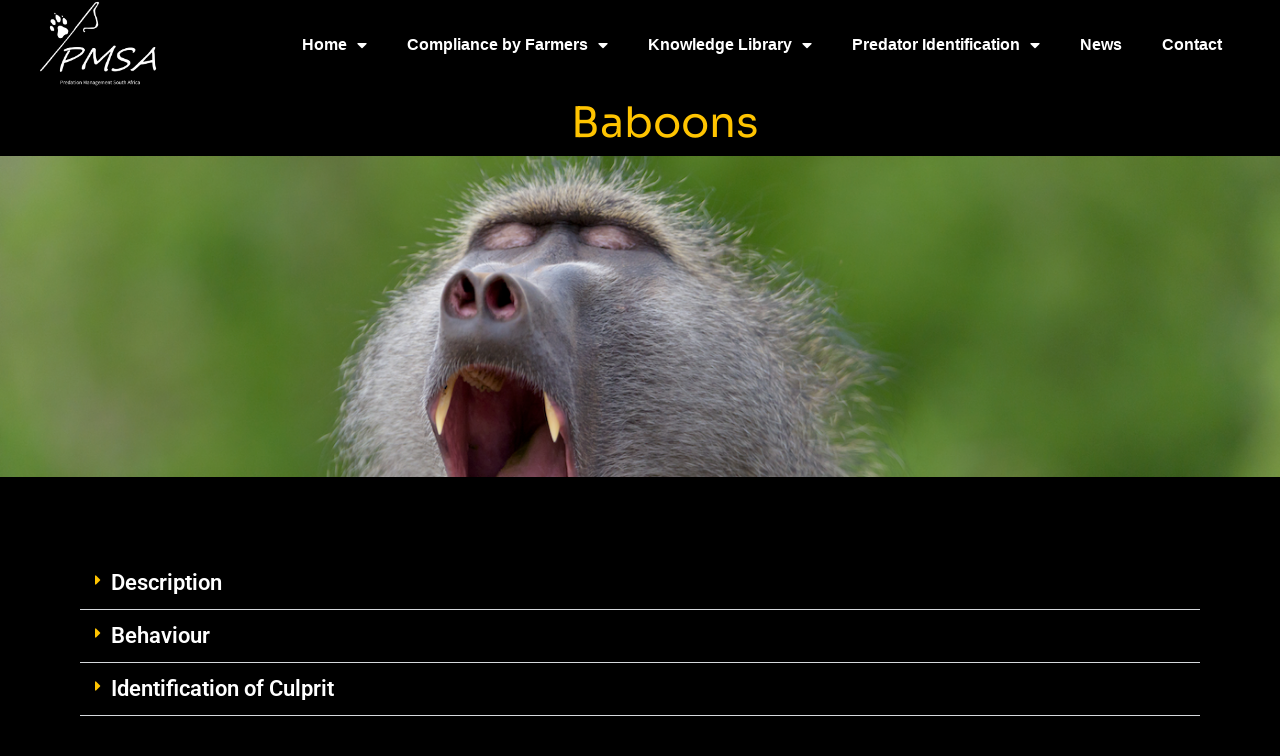

--- FILE ---
content_type: text/html; charset=UTF-8
request_url: https://pmfsa.co.za/baboons/
body_size: 11333
content:
<!DOCTYPE html>
<html lang="en-ZA">
<head>
	<meta charset="UTF-8">
		<title>Baboons &#8211; PMSA</title>
<meta name='robots' content='max-image-preview:large' />
<link rel="alternate" type="application/rss+xml" title="PMSA &raquo; Feed" href="https://pmfsa.co.za/feed/" />
<link rel="alternate" type="application/rss+xml" title="PMSA &raquo; Comments Feed" href="https://pmfsa.co.za/comments/feed/" />
<link rel="alternate" title="oEmbed (JSON)" type="application/json+oembed" href="https://pmfsa.co.za/wp-json/oembed/1.0/embed?url=https%3A%2F%2Fpmfsa.co.za%2Fbaboons%2F" />
<link rel="alternate" title="oEmbed (XML)" type="text/xml+oembed" href="https://pmfsa.co.za/wp-json/oembed/1.0/embed?url=https%3A%2F%2Fpmfsa.co.za%2Fbaboons%2F&#038;format=xml" />
<style id='wp-img-auto-sizes-contain-inline-css'>
img:is([sizes=auto i],[sizes^="auto," i]){contain-intrinsic-size:3000px 1500px}
/*# sourceURL=wp-img-auto-sizes-contain-inline-css */
</style>
<style id='wp-emoji-styles-inline-css'>

	img.wp-smiley, img.emoji {
		display: inline !important;
		border: none !important;
		box-shadow: none !important;
		height: 1em !important;
		width: 1em !important;
		margin: 0 0.07em !important;
		vertical-align: -0.1em !important;
		background: none !important;
		padding: 0 !important;
	}
/*# sourceURL=wp-emoji-styles-inline-css */
</style>
<link rel='stylesheet' id='contact-form-7-css' href='https://pmfsa.co.za/wp-content/plugins/contact-form-7/includes/css/styles.css?ver=6.1.3' media='all' />
<link rel='stylesheet' id='hello-elementor-css' href='https://pmfsa.co.za/wp-content/themes/hello-elementor/style.min.css?ver=3.3.0' media='all' />
<link rel='stylesheet' id='hello-elementor-theme-style-css' href='https://pmfsa.co.za/wp-content/themes/hello-elementor/theme.min.css?ver=3.3.0' media='all' />
<link rel='stylesheet' id='hello-elementor-header-footer-css' href='https://pmfsa.co.za/wp-content/themes/hello-elementor/header-footer.min.css?ver=3.3.0' media='all' />
<link rel='stylesheet' id='elementor-frontend-css' href='https://pmfsa.co.za/wp-content/plugins/elementor/assets/css/frontend.min.css?ver=3.33.2' media='all' />
<link rel='stylesheet' id='elementor-post-2067-css' href='https://pmfsa.co.za/wp-content/uploads/elementor/css/post-2067.css?ver=1765628476' media='all' />
<link rel='stylesheet' id='hello-elementor-child-style-css' href='https://pmfsa.co.za/wp-content/themes/hello-theme-child-master/style.css?ver=1.0.0' media='all' />
<link rel='stylesheet' id='elementor-icons-css' href='https://pmfsa.co.za/wp-content/plugins/elementor/assets/lib/eicons/css/elementor-icons.min.css?ver=5.44.0' media='all' />
<link rel='stylesheet' id='widget-image-css' href='https://pmfsa.co.za/wp-content/plugins/elementor/assets/css/widget-image.min.css?ver=3.33.2' media='all' />
<link rel='stylesheet' id='widget-nav-menu-css' href='https://pmfsa.co.za/wp-content/plugins/elementor-pro/assets/css/widget-nav-menu.min.css?ver=3.28.2' media='all' />
<link rel='stylesheet' id='e-sticky-css' href='https://pmfsa.co.za/wp-content/plugins/elementor-pro/assets/css/modules/sticky.min.css?ver=3.28.2' media='all' />
<link rel='stylesheet' id='widget-heading-css' href='https://pmfsa.co.za/wp-content/plugins/elementor/assets/css/widget-heading.min.css?ver=3.33.2' media='all' />
<link rel='stylesheet' id='widget-spacer-css' href='https://pmfsa.co.za/wp-content/plugins/elementor/assets/css/widget-spacer.min.css?ver=3.33.2' media='all' />
<link rel='stylesheet' id='widget-toggle-css' href='https://pmfsa.co.za/wp-content/plugins/elementor/assets/css/widget-toggle.min.css?ver=3.33.2' media='all' />
<link rel='stylesheet' id='elementor-post-5759-css' href='https://pmfsa.co.za/wp-content/uploads/elementor/css/post-5759.css?ver=1765673708' media='all' />
<link rel='stylesheet' id='elementor-gf-local-roboto-css' href='https://pmfsa.co.za/wp-content/uploads/elementor/google-fonts/css/roboto.css?ver=1742992251' media='all' />
<link rel='stylesheet' id='elementor-gf-local-robotoslab-css' href='https://pmfsa.co.za/wp-content/uploads/elementor/google-fonts/css/robotoslab.css?ver=1742992254' media='all' />
<link rel='stylesheet' id='elementor-gf-local-sora-css' href='https://pmfsa.co.za/wp-content/uploads/elementor/google-fonts/css/sora.css?ver=1742992255' media='all' />
<link rel='stylesheet' id='elementor-icons-shared-0-css' href='https://pmfsa.co.za/wp-content/plugins/elementor/assets/lib/font-awesome/css/fontawesome.min.css?ver=5.15.3' media='all' />
<link rel='stylesheet' id='elementor-icons-fa-solid-css' href='https://pmfsa.co.za/wp-content/plugins/elementor/assets/lib/font-awesome/css/solid.min.css?ver=5.15.3' media='all' />
<script src="https://pmfsa.co.za/wp-includes/js/jquery/jquery.min.js?ver=3.7.1" id="jquery-core-js"></script>
<script src="https://pmfsa.co.za/wp-includes/js/jquery/jquery-migrate.min.js?ver=3.4.1" id="jquery-migrate-js"></script>
<link rel="https://api.w.org/" href="https://pmfsa.co.za/wp-json/" /><link rel="alternate" title="JSON" type="application/json" href="https://pmfsa.co.za/wp-json/wp/v2/pages/5759" /><link rel="EditURI" type="application/rsd+xml" title="RSD" href="https://pmfsa.co.za/xmlrpc.php?rsd" />
<meta name="generator" content="WordPress 6.9" />
<link rel="canonical" href="https://pmfsa.co.za/baboons/" />
<link rel='shortlink' href='https://pmfsa.co.za/?p=5759' />
<meta name="generator" content="Elementor 3.33.2; features: additional_custom_breakpoints; settings: css_print_method-external, google_font-enabled, font_display-auto">
			<style>
				.e-con.e-parent:nth-of-type(n+4):not(.e-lazyloaded):not(.e-no-lazyload),
				.e-con.e-parent:nth-of-type(n+4):not(.e-lazyloaded):not(.e-no-lazyload) * {
					background-image: none !important;
				}
				@media screen and (max-height: 1024px) {
					.e-con.e-parent:nth-of-type(n+3):not(.e-lazyloaded):not(.e-no-lazyload),
					.e-con.e-parent:nth-of-type(n+3):not(.e-lazyloaded):not(.e-no-lazyload) * {
						background-image: none !important;
					}
				}
				@media screen and (max-height: 640px) {
					.e-con.e-parent:nth-of-type(n+2):not(.e-lazyloaded):not(.e-no-lazyload),
					.e-con.e-parent:nth-of-type(n+2):not(.e-lazyloaded):not(.e-no-lazyload) * {
						background-image: none !important;
					}
				}
			</style>
			<link rel="icon" href="https://pmfsa.co.za/wp-content/uploads/2023/03/cropped-Paw.svg_-32x32.png" sizes="32x32" />
<link rel="icon" href="https://pmfsa.co.za/wp-content/uploads/2023/03/cropped-Paw.svg_-192x192.png" sizes="192x192" />
<link rel="apple-touch-icon" href="https://pmfsa.co.za/wp-content/uploads/2023/03/cropped-Paw.svg_-180x180.png" />
<meta name="msapplication-TileImage" content="https://pmfsa.co.za/wp-content/uploads/2023/03/cropped-Paw.svg_-270x270.png" />
	<meta name="viewport" content="width=device-width, initial-scale=1.0, viewport-fit=cover" /><style id='global-styles-inline-css'>
:root{--wp--preset--aspect-ratio--square: 1;--wp--preset--aspect-ratio--4-3: 4/3;--wp--preset--aspect-ratio--3-4: 3/4;--wp--preset--aspect-ratio--3-2: 3/2;--wp--preset--aspect-ratio--2-3: 2/3;--wp--preset--aspect-ratio--16-9: 16/9;--wp--preset--aspect-ratio--9-16: 9/16;--wp--preset--color--black: #000000;--wp--preset--color--cyan-bluish-gray: #abb8c3;--wp--preset--color--white: #ffffff;--wp--preset--color--pale-pink: #f78da7;--wp--preset--color--vivid-red: #cf2e2e;--wp--preset--color--luminous-vivid-orange: #ff6900;--wp--preset--color--luminous-vivid-amber: #fcb900;--wp--preset--color--light-green-cyan: #7bdcb5;--wp--preset--color--vivid-green-cyan: #00d084;--wp--preset--color--pale-cyan-blue: #8ed1fc;--wp--preset--color--vivid-cyan-blue: #0693e3;--wp--preset--color--vivid-purple: #9b51e0;--wp--preset--gradient--vivid-cyan-blue-to-vivid-purple: linear-gradient(135deg,rgb(6,147,227) 0%,rgb(155,81,224) 100%);--wp--preset--gradient--light-green-cyan-to-vivid-green-cyan: linear-gradient(135deg,rgb(122,220,180) 0%,rgb(0,208,130) 100%);--wp--preset--gradient--luminous-vivid-amber-to-luminous-vivid-orange: linear-gradient(135deg,rgb(252,185,0) 0%,rgb(255,105,0) 100%);--wp--preset--gradient--luminous-vivid-orange-to-vivid-red: linear-gradient(135deg,rgb(255,105,0) 0%,rgb(207,46,46) 100%);--wp--preset--gradient--very-light-gray-to-cyan-bluish-gray: linear-gradient(135deg,rgb(238,238,238) 0%,rgb(169,184,195) 100%);--wp--preset--gradient--cool-to-warm-spectrum: linear-gradient(135deg,rgb(74,234,220) 0%,rgb(151,120,209) 20%,rgb(207,42,186) 40%,rgb(238,44,130) 60%,rgb(251,105,98) 80%,rgb(254,248,76) 100%);--wp--preset--gradient--blush-light-purple: linear-gradient(135deg,rgb(255,206,236) 0%,rgb(152,150,240) 100%);--wp--preset--gradient--blush-bordeaux: linear-gradient(135deg,rgb(254,205,165) 0%,rgb(254,45,45) 50%,rgb(107,0,62) 100%);--wp--preset--gradient--luminous-dusk: linear-gradient(135deg,rgb(255,203,112) 0%,rgb(199,81,192) 50%,rgb(65,88,208) 100%);--wp--preset--gradient--pale-ocean: linear-gradient(135deg,rgb(255,245,203) 0%,rgb(182,227,212) 50%,rgb(51,167,181) 100%);--wp--preset--gradient--electric-grass: linear-gradient(135deg,rgb(202,248,128) 0%,rgb(113,206,126) 100%);--wp--preset--gradient--midnight: linear-gradient(135deg,rgb(2,3,129) 0%,rgb(40,116,252) 100%);--wp--preset--font-size--small: 13px;--wp--preset--font-size--medium: 20px;--wp--preset--font-size--large: 36px;--wp--preset--font-size--x-large: 42px;--wp--preset--spacing--20: 0.44rem;--wp--preset--spacing--30: 0.67rem;--wp--preset--spacing--40: 1rem;--wp--preset--spacing--50: 1.5rem;--wp--preset--spacing--60: 2.25rem;--wp--preset--spacing--70: 3.38rem;--wp--preset--spacing--80: 5.06rem;--wp--preset--shadow--natural: 6px 6px 9px rgba(0, 0, 0, 0.2);--wp--preset--shadow--deep: 12px 12px 50px rgba(0, 0, 0, 0.4);--wp--preset--shadow--sharp: 6px 6px 0px rgba(0, 0, 0, 0.2);--wp--preset--shadow--outlined: 6px 6px 0px -3px rgb(255, 255, 255), 6px 6px rgb(0, 0, 0);--wp--preset--shadow--crisp: 6px 6px 0px rgb(0, 0, 0);}:root { --wp--style--global--content-size: 800px;--wp--style--global--wide-size: 1200px; }:where(body) { margin: 0; }.wp-site-blocks > .alignleft { float: left; margin-right: 2em; }.wp-site-blocks > .alignright { float: right; margin-left: 2em; }.wp-site-blocks > .aligncenter { justify-content: center; margin-left: auto; margin-right: auto; }:where(.wp-site-blocks) > * { margin-block-start: 24px; margin-block-end: 0; }:where(.wp-site-blocks) > :first-child { margin-block-start: 0; }:where(.wp-site-blocks) > :last-child { margin-block-end: 0; }:root { --wp--style--block-gap: 24px; }:root :where(.is-layout-flow) > :first-child{margin-block-start: 0;}:root :where(.is-layout-flow) > :last-child{margin-block-end: 0;}:root :where(.is-layout-flow) > *{margin-block-start: 24px;margin-block-end: 0;}:root :where(.is-layout-constrained) > :first-child{margin-block-start: 0;}:root :where(.is-layout-constrained) > :last-child{margin-block-end: 0;}:root :where(.is-layout-constrained) > *{margin-block-start: 24px;margin-block-end: 0;}:root :where(.is-layout-flex){gap: 24px;}:root :where(.is-layout-grid){gap: 24px;}.is-layout-flow > .alignleft{float: left;margin-inline-start: 0;margin-inline-end: 2em;}.is-layout-flow > .alignright{float: right;margin-inline-start: 2em;margin-inline-end: 0;}.is-layout-flow > .aligncenter{margin-left: auto !important;margin-right: auto !important;}.is-layout-constrained > .alignleft{float: left;margin-inline-start: 0;margin-inline-end: 2em;}.is-layout-constrained > .alignright{float: right;margin-inline-start: 2em;margin-inline-end: 0;}.is-layout-constrained > .aligncenter{margin-left: auto !important;margin-right: auto !important;}.is-layout-constrained > :where(:not(.alignleft):not(.alignright):not(.alignfull)){max-width: var(--wp--style--global--content-size);margin-left: auto !important;margin-right: auto !important;}.is-layout-constrained > .alignwide{max-width: var(--wp--style--global--wide-size);}body .is-layout-flex{display: flex;}.is-layout-flex{flex-wrap: wrap;align-items: center;}.is-layout-flex > :is(*, div){margin: 0;}body .is-layout-grid{display: grid;}.is-layout-grid > :is(*, div){margin: 0;}body{padding-top: 0px;padding-right: 0px;padding-bottom: 0px;padding-left: 0px;}a:where(:not(.wp-element-button)){text-decoration: underline;}:root :where(.wp-element-button, .wp-block-button__link){background-color: #32373c;border-width: 0;color: #fff;font-family: inherit;font-size: inherit;font-style: inherit;font-weight: inherit;letter-spacing: inherit;line-height: inherit;padding-top: calc(0.667em + 2px);padding-right: calc(1.333em + 2px);padding-bottom: calc(0.667em + 2px);padding-left: calc(1.333em + 2px);text-decoration: none;text-transform: inherit;}.has-black-color{color: var(--wp--preset--color--black) !important;}.has-cyan-bluish-gray-color{color: var(--wp--preset--color--cyan-bluish-gray) !important;}.has-white-color{color: var(--wp--preset--color--white) !important;}.has-pale-pink-color{color: var(--wp--preset--color--pale-pink) !important;}.has-vivid-red-color{color: var(--wp--preset--color--vivid-red) !important;}.has-luminous-vivid-orange-color{color: var(--wp--preset--color--luminous-vivid-orange) !important;}.has-luminous-vivid-amber-color{color: var(--wp--preset--color--luminous-vivid-amber) !important;}.has-light-green-cyan-color{color: var(--wp--preset--color--light-green-cyan) !important;}.has-vivid-green-cyan-color{color: var(--wp--preset--color--vivid-green-cyan) !important;}.has-pale-cyan-blue-color{color: var(--wp--preset--color--pale-cyan-blue) !important;}.has-vivid-cyan-blue-color{color: var(--wp--preset--color--vivid-cyan-blue) !important;}.has-vivid-purple-color{color: var(--wp--preset--color--vivid-purple) !important;}.has-black-background-color{background-color: var(--wp--preset--color--black) !important;}.has-cyan-bluish-gray-background-color{background-color: var(--wp--preset--color--cyan-bluish-gray) !important;}.has-white-background-color{background-color: var(--wp--preset--color--white) !important;}.has-pale-pink-background-color{background-color: var(--wp--preset--color--pale-pink) !important;}.has-vivid-red-background-color{background-color: var(--wp--preset--color--vivid-red) !important;}.has-luminous-vivid-orange-background-color{background-color: var(--wp--preset--color--luminous-vivid-orange) !important;}.has-luminous-vivid-amber-background-color{background-color: var(--wp--preset--color--luminous-vivid-amber) !important;}.has-light-green-cyan-background-color{background-color: var(--wp--preset--color--light-green-cyan) !important;}.has-vivid-green-cyan-background-color{background-color: var(--wp--preset--color--vivid-green-cyan) !important;}.has-pale-cyan-blue-background-color{background-color: var(--wp--preset--color--pale-cyan-blue) !important;}.has-vivid-cyan-blue-background-color{background-color: var(--wp--preset--color--vivid-cyan-blue) !important;}.has-vivid-purple-background-color{background-color: var(--wp--preset--color--vivid-purple) !important;}.has-black-border-color{border-color: var(--wp--preset--color--black) !important;}.has-cyan-bluish-gray-border-color{border-color: var(--wp--preset--color--cyan-bluish-gray) !important;}.has-white-border-color{border-color: var(--wp--preset--color--white) !important;}.has-pale-pink-border-color{border-color: var(--wp--preset--color--pale-pink) !important;}.has-vivid-red-border-color{border-color: var(--wp--preset--color--vivid-red) !important;}.has-luminous-vivid-orange-border-color{border-color: var(--wp--preset--color--luminous-vivid-orange) !important;}.has-luminous-vivid-amber-border-color{border-color: var(--wp--preset--color--luminous-vivid-amber) !important;}.has-light-green-cyan-border-color{border-color: var(--wp--preset--color--light-green-cyan) !important;}.has-vivid-green-cyan-border-color{border-color: var(--wp--preset--color--vivid-green-cyan) !important;}.has-pale-cyan-blue-border-color{border-color: var(--wp--preset--color--pale-cyan-blue) !important;}.has-vivid-cyan-blue-border-color{border-color: var(--wp--preset--color--vivid-cyan-blue) !important;}.has-vivid-purple-border-color{border-color: var(--wp--preset--color--vivid-purple) !important;}.has-vivid-cyan-blue-to-vivid-purple-gradient-background{background: var(--wp--preset--gradient--vivid-cyan-blue-to-vivid-purple) !important;}.has-light-green-cyan-to-vivid-green-cyan-gradient-background{background: var(--wp--preset--gradient--light-green-cyan-to-vivid-green-cyan) !important;}.has-luminous-vivid-amber-to-luminous-vivid-orange-gradient-background{background: var(--wp--preset--gradient--luminous-vivid-amber-to-luminous-vivid-orange) !important;}.has-luminous-vivid-orange-to-vivid-red-gradient-background{background: var(--wp--preset--gradient--luminous-vivid-orange-to-vivid-red) !important;}.has-very-light-gray-to-cyan-bluish-gray-gradient-background{background: var(--wp--preset--gradient--very-light-gray-to-cyan-bluish-gray) !important;}.has-cool-to-warm-spectrum-gradient-background{background: var(--wp--preset--gradient--cool-to-warm-spectrum) !important;}.has-blush-light-purple-gradient-background{background: var(--wp--preset--gradient--blush-light-purple) !important;}.has-blush-bordeaux-gradient-background{background: var(--wp--preset--gradient--blush-bordeaux) !important;}.has-luminous-dusk-gradient-background{background: var(--wp--preset--gradient--luminous-dusk) !important;}.has-pale-ocean-gradient-background{background: var(--wp--preset--gradient--pale-ocean) !important;}.has-electric-grass-gradient-background{background: var(--wp--preset--gradient--electric-grass) !important;}.has-midnight-gradient-background{background: var(--wp--preset--gradient--midnight) !important;}.has-small-font-size{font-size: var(--wp--preset--font-size--small) !important;}.has-medium-font-size{font-size: var(--wp--preset--font-size--medium) !important;}.has-large-font-size{font-size: var(--wp--preset--font-size--large) !important;}.has-x-large-font-size{font-size: var(--wp--preset--font-size--x-large) !important;}
/*# sourceURL=global-styles-inline-css */
</style>
</head>
<body class="wp-singular page-template page-template-elementor_canvas page page-id-5759 wp-embed-responsive wp-theme-hello-elementor wp-child-theme-hello-theme-child-master theme-default elementor-default elementor-template-canvas elementor-kit-2067 elementor-page elementor-page-5759">
			<div data-elementor-type="wp-page" data-elementor-id="5759" class="elementor elementor-5759" data-elementor-post-type="page">
						<header class="elementor-section elementor-top-section elementor-element elementor-element-e9cf23a elementor-section-full_width elementor-section-height-min-height elementor-section-content-middle elementor-section-height-default elementor-section-items-middle" data-id="e9cf23a" data-element_type="section" data-settings="{&quot;background_background&quot;:&quot;classic&quot;,&quot;sticky&quot;:&quot;top&quot;,&quot;sticky_on&quot;:[&quot;desktop&quot;,&quot;tablet&quot;,&quot;mobile&quot;],&quot;sticky_offset&quot;:0,&quot;sticky_effects_offset&quot;:0,&quot;sticky_anchor_link_offset&quot;:0}">
						<div class="elementor-container elementor-column-gap-no">
					<div class="elementor-column elementor-col-50 elementor-top-column elementor-element elementor-element-7dbc990c" data-id="7dbc990c" data-element_type="column">
			<div class="elementor-widget-wrap elementor-element-populated">
						<div class="elementor-element elementor-element-1e9f676 elementor-widget elementor-widget-global elementor-global-3211 elementor-widget-image" data-id="1e9f676" data-element_type="widget" data-widget_type="image.default">
				<div class="elementor-widget-container">
																<a href="https://pmfsa.co.za/">
							<img fetchpriority="high" decoding="async" width="4100" height="3072" src="https://pmfsa.co.za/wp-content/uploads/2023/04/PMSA-logo-White-01.png" class="attachment-full size-full wp-image-5048" alt="" srcset="https://pmfsa.co.za/wp-content/uploads/2023/04/PMSA-logo-White-01.png 4100w, https://pmfsa.co.za/wp-content/uploads/2023/04/PMSA-logo-White-01-300x225.png 300w, https://pmfsa.co.za/wp-content/uploads/2023/04/PMSA-logo-White-01-1024x767.png 1024w, https://pmfsa.co.za/wp-content/uploads/2023/04/PMSA-logo-White-01-768x575.png 768w, https://pmfsa.co.za/wp-content/uploads/2023/04/PMSA-logo-White-01-1536x1151.png 1536w, https://pmfsa.co.za/wp-content/uploads/2023/04/PMSA-logo-White-01-2048x1535.png 2048w" sizes="(max-width: 4100px) 100vw, 4100px" />								</a>
															</div>
				</div>
					</div>
		</div>
				<div class="elementor-column elementor-col-50 elementor-top-column elementor-element elementor-element-3c8b580e" data-id="3c8b580e" data-element_type="column">
			<div class="elementor-widget-wrap elementor-element-populated">
						<div class="elementor-element elementor-element-6d279188 elementor-nav-menu__align-end elementor-nav-menu__text-align-center elementor-nav-menu--dropdown-tablet elementor-nav-menu--toggle elementor-nav-menu--burger elementor-widget elementor-widget-global elementor-global-3214 elementor-widget-nav-menu" data-id="6d279188" data-element_type="widget" data-settings="{&quot;layout&quot;:&quot;horizontal&quot;,&quot;submenu_icon&quot;:{&quot;value&quot;:&quot;fas fa-caret-down&quot;,&quot;library&quot;:&quot;fa-solid&quot;},&quot;toggle&quot;:&quot;burger&quot;}" data-widget_type="nav-menu.default">
				<div class="elementor-widget-container">
								<nav aria-label="Menu" class="elementor-nav-menu--main elementor-nav-menu__container elementor-nav-menu--layout-horizontal e--pointer-underline e--animation-fade">
				<ul id="menu-1-6d279188" class="elementor-nav-menu"><li class="menu-item menu-item-type-post_type menu-item-object-page menu-item-home menu-item-has-children menu-item-3447"><a href="https://pmfsa.co.za/" class="elementor-item">Home</a>
<ul class="sub-menu elementor-nav-menu--dropdown">
	<li class="menu-item menu-item-type-post_type menu-item-object-page menu-item-3790"><a href="https://pmfsa.co.za/about-us/" class="elementor-sub-item">About us</a></li>
	<li class="menu-item menu-item-type-post_type menu-item-object-page menu-item-3789"><a href="https://pmfsa.co.za/strategic-plan/" class="elementor-sub-item">Strategic Plan</a></li>
	<li class="menu-item menu-item-type-post_type menu-item-object-page menu-item-3788"><a href="https://pmfsa.co.za/membership/" class="elementor-sub-item">Membership</a></li>
</ul>
</li>
<li class="menu-item menu-item-type-post_type menu-item-object-page menu-item-has-children menu-item-3801"><a href="https://pmfsa.co.za/compliance-by-farmers/" class="elementor-item">Compliance by Farmers</a>
<ul class="sub-menu elementor-nav-menu--dropdown">
	<li class="menu-item menu-item-type-post_type menu-item-object-page menu-item-3800"><a href="https://pmfsa.co.za/code-of-best-practice/" class="elementor-sub-item">Code of Best Practice</a></li>
	<li class="menu-item menu-item-type-post_type menu-item-object-page menu-item-has-children menu-item-3799"><a href="https://pmfsa.co.za/legislation/" class="elementor-sub-item">Legislation</a>
	<ul class="sub-menu elementor-nav-menu--dropdown">
		<li class="menu-item menu-item-type-post_type menu-item-object-page menu-item-4532"><a href="https://pmfsa.co.za/eastern-cape/" class="elementor-sub-item">Eastern Cape</a></li>
		<li class="menu-item menu-item-type-post_type menu-item-object-page menu-item-4531"><a href="https://pmfsa.co.za/western-cape/" class="elementor-sub-item">Western Cape</a></li>
		<li class="menu-item menu-item-type-post_type menu-item-object-page menu-item-4530"><a href="https://pmfsa.co.za/northern-cape/" class="elementor-sub-item">Northern Cape</a></li>
		<li class="menu-item menu-item-type-post_type menu-item-object-page menu-item-4529"><a href="https://pmfsa.co.za/mpumalanga/" class="elementor-sub-item">Mpumalanga</a></li>
		<li class="menu-item menu-item-type-post_type menu-item-object-page menu-item-4528"><a href="https://pmfsa.co.za/free-state/" class="elementor-sub-item">Free State</a></li>
		<li class="menu-item menu-item-type-post_type menu-item-object-page menu-item-4526"><a href="https://pmfsa.co.za/kwazulu-natal/" class="elementor-sub-item">KwaZulu Natal</a></li>
		<li class="menu-item menu-item-type-post_type menu-item-object-page menu-item-4527"><a href="https://pmfsa.co.za/national/" class="elementor-sub-item">National</a></li>
	</ul>
</li>
	<li class="menu-item menu-item-type-post_type menu-item-object-page menu-item-3798"><a href="https://pmfsa.co.za/accredited-training/" class="elementor-sub-item">Accredited Training</a></li>
	<li class="menu-item menu-item-type-custom menu-item-object-custom menu-item-has-children menu-item-6951"><a href="#tool" class="elementor-sub-item elementor-item-anchor">Tool Box of Control Methods</a>
	<ul class="sub-menu elementor-nav-menu--dropdown">
		<li class="menu-item menu-item-type-custom menu-item-object-custom menu-item-has-children menu-item-6968"><a href="#non-lethal" class="elementor-sub-item elementor-item-anchor">Non-lethal management methods</a>
		<ul class="sub-menu elementor-nav-menu--dropdown">
			<li class="menu-item menu-item-type-post_type menu-item-object-page menu-item-6136"><a href="https://pmfsa.co.za/fencing-and-kraaling/" class="elementor-sub-item">Fencing and Kraaling</a></li>
			<li class="menu-item menu-item-type-post_type menu-item-object-page menu-item-6135"><a href="https://pmfsa.co.za/deterring-methods-electronic-devices/" class="elementor-sub-item">Deterring methods / Electronic devices</a></li>
			<li class="menu-item menu-item-type-post_type menu-item-object-page menu-item-6134"><a href="https://pmfsa.co.za/protective-control-methods/" class="elementor-sub-item">Protective control methods</a></li>
			<li class="menu-item menu-item-type-post_type menu-item-object-page menu-item-6133"><a href="https://pmfsa.co.za/guarding-animals/" class="elementor-sub-item">Guarding animals</a></li>
			<li class="menu-item menu-item-type-post_type menu-item-object-page menu-item-6132"><a href="https://pmfsa.co.za/shepherding/" class="elementor-sub-item">Shepherding</a></li>
		</ul>
</li>
		<li class="menu-item menu-item-type-post_type menu-item-object-page menu-item-has-children menu-item-6081"><a href="https://pmfsa.co.za/other-management-methods/" class="elementor-sub-item">Other management methods</a>
		<ul class="sub-menu elementor-nav-menu--dropdown">
			<li class="menu-item menu-item-type-post_type menu-item-object-page menu-item-6356"><a href="https://pmfsa.co.za/professional-night-hunting/" class="elementor-sub-item">Professional night hunting</a></li>
			<li class="menu-item menu-item-type-post_type menu-item-object-page menu-item-6355"><a href="https://pmfsa.co.za/cage-traps-vanghokke/" class="elementor-sub-item">Cage traps (vanghokke)</a></li>
			<li class="menu-item menu-item-type-post_type menu-item-object-page menu-item-6354"><a href="https://pmfsa.co.za/leg-holding-device-gin-traps/" class="elementor-sub-item">Leg holding device (Gin traps)</a></li>
			<li class="menu-item menu-item-type-post_type menu-item-object-page menu-item-6353"><a href="https://pmfsa.co.za/poison/" class="elementor-sub-item">Poison</a></li>
			<li class="menu-item menu-item-type-post_type menu-item-object-page menu-item-6352"><a href="https://pmfsa.co.za/helicopter/" class="elementor-sub-item">Helicopter</a></li>
			<li class="menu-item menu-item-type-post_type menu-item-object-page menu-item-6351"><a href="https://pmfsa.co.za/hunting-dogs-jaghonde/" class="elementor-sub-item">Hunting dogs (Jaghonde)</a></li>
		</ul>
</li>
		<li class="menu-item menu-item-type-post_type menu-item-object-page menu-item-6080"><a href="https://pmfsa.co.za/general-advice/" class="elementor-sub-item">General advice</a></li>
	</ul>
</li>
</ul>
</li>
<li class="menu-item menu-item-type-post_type menu-item-object-page menu-item-has-children menu-item-3809"><a href="https://pmfsa.co.za/knowledge-library/" class="elementor-item">Knowledge Library</a>
<ul class="sub-menu elementor-nav-menu--dropdown">
	<li class="menu-item menu-item-type-post_type menu-item-object-page menu-item-3808"><a href="https://pmfsa.co.za/niel-viljoen-programme/" class="elementor-sub-item">Niel Viljoen Programme</a></li>
	<li class="menu-item menu-item-type-post_type menu-item-object-page menu-item-4821"><a href="https://pmfsa.co.za/statistics/" class="elementor-sub-item">Statistics</a></li>
	<li class="menu-item menu-item-type-post_type menu-item-object-page menu-item-has-children menu-item-4820"><a href="https://pmfsa.co.za/local-research/" class="elementor-sub-item">Local Research</a>
	<ul class="sub-menu elementor-nav-menu--dropdown">
		<li class="menu-item menu-item-type-post_type menu-item-object-page menu-item-4819"><a href="https://pmfsa.co.za/pred-sa-scientific-assessment/" class="elementor-sub-item">Pred SA Scientific Assessment</a></li>
	</ul>
</li>
	<li class="menu-item menu-item-type-post_type menu-item-object-page menu-item-4818"><a href="https://pmfsa.co.za/global-research/" class="elementor-sub-item">Global Research</a></li>
	<li class="menu-item menu-item-type-post_type menu-item-object-page menu-item-4817"><a href="https://pmfsa.co.za/monthly-newsletters/" class="elementor-sub-item">Monthly newsletters</a></li>
</ul>
</li>
<li class="menu-item menu-item-type-post_type menu-item-object-page current-menu-ancestor current-menu-parent current_page_parent current_page_ancestor menu-item-has-children menu-item-3816"><a href="https://pmfsa.co.za/predator-identification/" class="elementor-item">Predator Identification</a>
<ul class="sub-menu elementor-nav-menu--dropdown">
	<li class="menu-item menu-item-type-post_type menu-item-object-page menu-item-5633"><a href="https://pmfsa.co.za/black-backed-jackal/" class="elementor-sub-item">Black-backed Jackal</a></li>
	<li class="menu-item menu-item-type-post_type menu-item-object-page menu-item-6041"><a href="https://pmfsa.co.za/caracal-lynx/" class="elementor-sub-item">Caracal / Lynx</a></li>
	<li class="menu-item menu-item-type-post_type menu-item-object-page menu-item-6040"><a href="https://pmfsa.co.za/leopard/" class="elementor-sub-item">Leopard</a></li>
	<li class="menu-item menu-item-type-post_type menu-item-object-page menu-item-6039"><a href="https://pmfsa.co.za/crows/" class="elementor-sub-item">Crows</a></li>
	<li class="menu-item menu-item-type-post_type menu-item-object-page menu-item-6038"><a href="https://pmfsa.co.za/hyena/" class="elementor-sub-item">Hyena</a></li>
	<li class="menu-item menu-item-type-post_type menu-item-object-page menu-item-6037"><a href="https://pmfsa.co.za/stray-dog/" class="elementor-sub-item">Stray dog</a></li>
	<li class="menu-item menu-item-type-post_type menu-item-object-page menu-item-6036"><a href="https://pmfsa.co.za/general/" class="elementor-sub-item">General</a></li>
	<li class="menu-item menu-item-type-post_type menu-item-object-page current-menu-item page_item page-item-5759 current_page_item menu-item-6035"><a href="https://pmfsa.co.za/baboons/" aria-current="page" class="elementor-sub-item elementor-item-active">Baboons</a></li>
	<li class="menu-item menu-item-type-post_type menu-item-object-page menu-item-6034"><a href="https://pmfsa.co.za/vultures/" class="elementor-sub-item">Vultures</a></li>
	<li class="menu-item menu-item-type-post_type menu-item-object-page menu-item-6033"><a href="https://pmfsa.co.za/bushpigs/" class="elementor-sub-item">Bushpigs</a></li>
</ul>
</li>
<li class="menu-item menu-item-type-post_type menu-item-object-page menu-item-3815"><a href="https://pmfsa.co.za/news/" class="elementor-item">News</a></li>
<li class="menu-item menu-item-type-post_type menu-item-object-page menu-item-3814"><a href="https://pmfsa.co.za/contact/" class="elementor-item">Contact</a></li>
</ul>			</nav>
					<div class="elementor-menu-toggle" role="button" tabindex="0" aria-label="Menu Toggle" aria-expanded="false">
			<i aria-hidden="true" role="presentation" class="elementor-menu-toggle__icon--open eicon-menu-bar"></i><i aria-hidden="true" role="presentation" class="elementor-menu-toggle__icon--close eicon-close"></i>		</div>
					<nav class="elementor-nav-menu--dropdown elementor-nav-menu__container" aria-hidden="true">
				<ul id="menu-2-6d279188" class="elementor-nav-menu"><li class="menu-item menu-item-type-post_type menu-item-object-page menu-item-home menu-item-has-children menu-item-3447"><a href="https://pmfsa.co.za/" class="elementor-item" tabindex="-1">Home</a>
<ul class="sub-menu elementor-nav-menu--dropdown">
	<li class="menu-item menu-item-type-post_type menu-item-object-page menu-item-3790"><a href="https://pmfsa.co.za/about-us/" class="elementor-sub-item" tabindex="-1">About us</a></li>
	<li class="menu-item menu-item-type-post_type menu-item-object-page menu-item-3789"><a href="https://pmfsa.co.za/strategic-plan/" class="elementor-sub-item" tabindex="-1">Strategic Plan</a></li>
	<li class="menu-item menu-item-type-post_type menu-item-object-page menu-item-3788"><a href="https://pmfsa.co.za/membership/" class="elementor-sub-item" tabindex="-1">Membership</a></li>
</ul>
</li>
<li class="menu-item menu-item-type-post_type menu-item-object-page menu-item-has-children menu-item-3801"><a href="https://pmfsa.co.za/compliance-by-farmers/" class="elementor-item" tabindex="-1">Compliance by Farmers</a>
<ul class="sub-menu elementor-nav-menu--dropdown">
	<li class="menu-item menu-item-type-post_type menu-item-object-page menu-item-3800"><a href="https://pmfsa.co.za/code-of-best-practice/" class="elementor-sub-item" tabindex="-1">Code of Best Practice</a></li>
	<li class="menu-item menu-item-type-post_type menu-item-object-page menu-item-has-children menu-item-3799"><a href="https://pmfsa.co.za/legislation/" class="elementor-sub-item" tabindex="-1">Legislation</a>
	<ul class="sub-menu elementor-nav-menu--dropdown">
		<li class="menu-item menu-item-type-post_type menu-item-object-page menu-item-4532"><a href="https://pmfsa.co.za/eastern-cape/" class="elementor-sub-item" tabindex="-1">Eastern Cape</a></li>
		<li class="menu-item menu-item-type-post_type menu-item-object-page menu-item-4531"><a href="https://pmfsa.co.za/western-cape/" class="elementor-sub-item" tabindex="-1">Western Cape</a></li>
		<li class="menu-item menu-item-type-post_type menu-item-object-page menu-item-4530"><a href="https://pmfsa.co.za/northern-cape/" class="elementor-sub-item" tabindex="-1">Northern Cape</a></li>
		<li class="menu-item menu-item-type-post_type menu-item-object-page menu-item-4529"><a href="https://pmfsa.co.za/mpumalanga/" class="elementor-sub-item" tabindex="-1">Mpumalanga</a></li>
		<li class="menu-item menu-item-type-post_type menu-item-object-page menu-item-4528"><a href="https://pmfsa.co.za/free-state/" class="elementor-sub-item" tabindex="-1">Free State</a></li>
		<li class="menu-item menu-item-type-post_type menu-item-object-page menu-item-4526"><a href="https://pmfsa.co.za/kwazulu-natal/" class="elementor-sub-item" tabindex="-1">KwaZulu Natal</a></li>
		<li class="menu-item menu-item-type-post_type menu-item-object-page menu-item-4527"><a href="https://pmfsa.co.za/national/" class="elementor-sub-item" tabindex="-1">National</a></li>
	</ul>
</li>
	<li class="menu-item menu-item-type-post_type menu-item-object-page menu-item-3798"><a href="https://pmfsa.co.za/accredited-training/" class="elementor-sub-item" tabindex="-1">Accredited Training</a></li>
	<li class="menu-item menu-item-type-custom menu-item-object-custom menu-item-has-children menu-item-6951"><a href="#tool" class="elementor-sub-item elementor-item-anchor" tabindex="-1">Tool Box of Control Methods</a>
	<ul class="sub-menu elementor-nav-menu--dropdown">
		<li class="menu-item menu-item-type-custom menu-item-object-custom menu-item-has-children menu-item-6968"><a href="#non-lethal" class="elementor-sub-item elementor-item-anchor" tabindex="-1">Non-lethal management methods</a>
		<ul class="sub-menu elementor-nav-menu--dropdown">
			<li class="menu-item menu-item-type-post_type menu-item-object-page menu-item-6136"><a href="https://pmfsa.co.za/fencing-and-kraaling/" class="elementor-sub-item" tabindex="-1">Fencing and Kraaling</a></li>
			<li class="menu-item menu-item-type-post_type menu-item-object-page menu-item-6135"><a href="https://pmfsa.co.za/deterring-methods-electronic-devices/" class="elementor-sub-item" tabindex="-1">Deterring methods / Electronic devices</a></li>
			<li class="menu-item menu-item-type-post_type menu-item-object-page menu-item-6134"><a href="https://pmfsa.co.za/protective-control-methods/" class="elementor-sub-item" tabindex="-1">Protective control methods</a></li>
			<li class="menu-item menu-item-type-post_type menu-item-object-page menu-item-6133"><a href="https://pmfsa.co.za/guarding-animals/" class="elementor-sub-item" tabindex="-1">Guarding animals</a></li>
			<li class="menu-item menu-item-type-post_type menu-item-object-page menu-item-6132"><a href="https://pmfsa.co.za/shepherding/" class="elementor-sub-item" tabindex="-1">Shepherding</a></li>
		</ul>
</li>
		<li class="menu-item menu-item-type-post_type menu-item-object-page menu-item-has-children menu-item-6081"><a href="https://pmfsa.co.za/other-management-methods/" class="elementor-sub-item" tabindex="-1">Other management methods</a>
		<ul class="sub-menu elementor-nav-menu--dropdown">
			<li class="menu-item menu-item-type-post_type menu-item-object-page menu-item-6356"><a href="https://pmfsa.co.za/professional-night-hunting/" class="elementor-sub-item" tabindex="-1">Professional night hunting</a></li>
			<li class="menu-item menu-item-type-post_type menu-item-object-page menu-item-6355"><a href="https://pmfsa.co.za/cage-traps-vanghokke/" class="elementor-sub-item" tabindex="-1">Cage traps (vanghokke)</a></li>
			<li class="menu-item menu-item-type-post_type menu-item-object-page menu-item-6354"><a href="https://pmfsa.co.za/leg-holding-device-gin-traps/" class="elementor-sub-item" tabindex="-1">Leg holding device (Gin traps)</a></li>
			<li class="menu-item menu-item-type-post_type menu-item-object-page menu-item-6353"><a href="https://pmfsa.co.za/poison/" class="elementor-sub-item" tabindex="-1">Poison</a></li>
			<li class="menu-item menu-item-type-post_type menu-item-object-page menu-item-6352"><a href="https://pmfsa.co.za/helicopter/" class="elementor-sub-item" tabindex="-1">Helicopter</a></li>
			<li class="menu-item menu-item-type-post_type menu-item-object-page menu-item-6351"><a href="https://pmfsa.co.za/hunting-dogs-jaghonde/" class="elementor-sub-item" tabindex="-1">Hunting dogs (Jaghonde)</a></li>
		</ul>
</li>
		<li class="menu-item menu-item-type-post_type menu-item-object-page menu-item-6080"><a href="https://pmfsa.co.za/general-advice/" class="elementor-sub-item" tabindex="-1">General advice</a></li>
	</ul>
</li>
</ul>
</li>
<li class="menu-item menu-item-type-post_type menu-item-object-page menu-item-has-children menu-item-3809"><a href="https://pmfsa.co.za/knowledge-library/" class="elementor-item" tabindex="-1">Knowledge Library</a>
<ul class="sub-menu elementor-nav-menu--dropdown">
	<li class="menu-item menu-item-type-post_type menu-item-object-page menu-item-3808"><a href="https://pmfsa.co.za/niel-viljoen-programme/" class="elementor-sub-item" tabindex="-1">Niel Viljoen Programme</a></li>
	<li class="menu-item menu-item-type-post_type menu-item-object-page menu-item-4821"><a href="https://pmfsa.co.za/statistics/" class="elementor-sub-item" tabindex="-1">Statistics</a></li>
	<li class="menu-item menu-item-type-post_type menu-item-object-page menu-item-has-children menu-item-4820"><a href="https://pmfsa.co.za/local-research/" class="elementor-sub-item" tabindex="-1">Local Research</a>
	<ul class="sub-menu elementor-nav-menu--dropdown">
		<li class="menu-item menu-item-type-post_type menu-item-object-page menu-item-4819"><a href="https://pmfsa.co.za/pred-sa-scientific-assessment/" class="elementor-sub-item" tabindex="-1">Pred SA Scientific Assessment</a></li>
	</ul>
</li>
	<li class="menu-item menu-item-type-post_type menu-item-object-page menu-item-4818"><a href="https://pmfsa.co.za/global-research/" class="elementor-sub-item" tabindex="-1">Global Research</a></li>
	<li class="menu-item menu-item-type-post_type menu-item-object-page menu-item-4817"><a href="https://pmfsa.co.za/monthly-newsletters/" class="elementor-sub-item" tabindex="-1">Monthly newsletters</a></li>
</ul>
</li>
<li class="menu-item menu-item-type-post_type menu-item-object-page current-menu-ancestor current-menu-parent current_page_parent current_page_ancestor menu-item-has-children menu-item-3816"><a href="https://pmfsa.co.za/predator-identification/" class="elementor-item" tabindex="-1">Predator Identification</a>
<ul class="sub-menu elementor-nav-menu--dropdown">
	<li class="menu-item menu-item-type-post_type menu-item-object-page menu-item-5633"><a href="https://pmfsa.co.za/black-backed-jackal/" class="elementor-sub-item" tabindex="-1">Black-backed Jackal</a></li>
	<li class="menu-item menu-item-type-post_type menu-item-object-page menu-item-6041"><a href="https://pmfsa.co.za/caracal-lynx/" class="elementor-sub-item" tabindex="-1">Caracal / Lynx</a></li>
	<li class="menu-item menu-item-type-post_type menu-item-object-page menu-item-6040"><a href="https://pmfsa.co.za/leopard/" class="elementor-sub-item" tabindex="-1">Leopard</a></li>
	<li class="menu-item menu-item-type-post_type menu-item-object-page menu-item-6039"><a href="https://pmfsa.co.za/crows/" class="elementor-sub-item" tabindex="-1">Crows</a></li>
	<li class="menu-item menu-item-type-post_type menu-item-object-page menu-item-6038"><a href="https://pmfsa.co.za/hyena/" class="elementor-sub-item" tabindex="-1">Hyena</a></li>
	<li class="menu-item menu-item-type-post_type menu-item-object-page menu-item-6037"><a href="https://pmfsa.co.za/stray-dog/" class="elementor-sub-item" tabindex="-1">Stray dog</a></li>
	<li class="menu-item menu-item-type-post_type menu-item-object-page menu-item-6036"><a href="https://pmfsa.co.za/general/" class="elementor-sub-item" tabindex="-1">General</a></li>
	<li class="menu-item menu-item-type-post_type menu-item-object-page current-menu-item page_item page-item-5759 current_page_item menu-item-6035"><a href="https://pmfsa.co.za/baboons/" aria-current="page" class="elementor-sub-item elementor-item-active" tabindex="-1">Baboons</a></li>
	<li class="menu-item menu-item-type-post_type menu-item-object-page menu-item-6034"><a href="https://pmfsa.co.za/vultures/" class="elementor-sub-item" tabindex="-1">Vultures</a></li>
	<li class="menu-item menu-item-type-post_type menu-item-object-page menu-item-6033"><a href="https://pmfsa.co.za/bushpigs/" class="elementor-sub-item" tabindex="-1">Bushpigs</a></li>
</ul>
</li>
<li class="menu-item menu-item-type-post_type menu-item-object-page menu-item-3815"><a href="https://pmfsa.co.za/news/" class="elementor-item" tabindex="-1">News</a></li>
<li class="menu-item menu-item-type-post_type menu-item-object-page menu-item-3814"><a href="https://pmfsa.co.za/contact/" class="elementor-item" tabindex="-1">Contact</a></li>
</ul>			</nav>
						</div>
				</div>
					</div>
		</div>
					</div>
		</header>
				<section class="elementor-section elementor-top-section elementor-element elementor-element-8756d66 elementor-section-boxed elementor-section-height-default elementor-section-height-default" data-id="8756d66" data-element_type="section">
						<div class="elementor-container elementor-column-gap-default">
					<div class="elementor-column elementor-col-100 elementor-top-column elementor-element elementor-element-6f0ac4a4" data-id="6f0ac4a4" data-element_type="column">
			<div class="elementor-widget-wrap elementor-element-populated">
						<div class="elementor-element elementor-element-663128b elementor-widget elementor-widget-heading" data-id="663128b" data-element_type="widget" data-widget_type="heading.default">
				<div class="elementor-widget-container">
					<h3 class="elementor-heading-title elementor-size-default">Baboons</h3>				</div>
				</div>
					</div>
		</div>
					</div>
		</section>
				<section class="elementor-section elementor-top-section elementor-element elementor-element-4a58e8b8 elementor-section-full_width elementor-section-height-default elementor-section-height-default" data-id="4a58e8b8" data-element_type="section">
						<div class="elementor-container elementor-column-gap-no">
					<div class="elementor-column elementor-col-100 elementor-top-column elementor-element elementor-element-115942ae" data-id="115942ae" data-element_type="column">
			<div class="elementor-widget-wrap elementor-element-populated">
						<div class="elementor-element elementor-element-2c082cbb elementor-widget elementor-widget-image" data-id="2c082cbb" data-element_type="widget" data-widget_type="image.default">
				<div class="elementor-widget-container">
															<img decoding="async" width="1395" height="350" src="https://pmfsa.co.za/wp-content/uploads/2023/04/Screenshot-2023-04-24-at-16.12.04.png" class="attachment-full size-full wp-image-5772" alt="" srcset="https://pmfsa.co.za/wp-content/uploads/2023/04/Screenshot-2023-04-24-at-16.12.04.png 1395w, https://pmfsa.co.za/wp-content/uploads/2023/04/Screenshot-2023-04-24-at-16.12.04-300x75.png 300w, https://pmfsa.co.za/wp-content/uploads/2023/04/Screenshot-2023-04-24-at-16.12.04-1024x257.png 1024w, https://pmfsa.co.za/wp-content/uploads/2023/04/Screenshot-2023-04-24-at-16.12.04-768x193.png 768w" sizes="(max-width: 1395px) 100vw, 1395px" />															</div>
				</div>
					</div>
		</div>
					</div>
		</section>
				<section class="elementor-section elementor-top-section elementor-element elementor-element-488d9c65 elementor-section-boxed elementor-section-height-default elementor-section-height-default" data-id="488d9c65" data-element_type="section">
						<div class="elementor-container elementor-column-gap-default">
					<div class="elementor-column elementor-col-100 elementor-top-column elementor-element elementor-element-3616939e" data-id="3616939e" data-element_type="column">
			<div class="elementor-widget-wrap elementor-element-populated">
						<div class="elementor-element elementor-element-253d9603 elementor-widget elementor-widget-spacer" data-id="253d9603" data-element_type="widget" data-widget_type="spacer.default">
				<div class="elementor-widget-container">
							<div class="elementor-spacer">
			<div class="elementor-spacer-inner"></div>
		</div>
						</div>
				</div>
				<div class="elementor-element elementor-element-4bdbb803 elementor-widget elementor-widget-toggle" data-id="4bdbb803" data-element_type="widget" data-widget_type="toggle.default">
				<div class="elementor-widget-container">
							<div class="elementor-toggle">
							<div class="elementor-toggle-item">
					<div id="elementor-tab-title-1271" class="elementor-tab-title" data-tab="1" role="button" aria-controls="elementor-tab-content-1271" aria-expanded="false">
												<span class="elementor-toggle-icon elementor-toggle-icon-left" aria-hidden="true">
															<span class="elementor-toggle-icon-closed"><i class="fas fa-caret-right"></i></span>
								<span class="elementor-toggle-icon-opened"><i class="elementor-toggle-icon-opened fas fa-caret-up"></i></span>
													</span>
												<a class="elementor-toggle-title" tabindex="0">Description</a>
					</div>

					<div id="elementor-tab-content-1271" class="elementor-tab-content elementor-clearfix" data-tab="1" role="region" aria-labelledby="elementor-tab-title-1271"><p style="font-weight: 400;">Male      &#8211;              length:  120 – 160cm; tail:  60 – 86cm; mass:  25 – 45kg (average 32kg)</p><p style="font-weight: 400;">Female &#8211;              length:  100 – 120cm; tail:  50 – 60cm; mass:  12 – 20kg (average 16kg)</p><p style="font-weight: 400;"><u>Identification Pointers</u></p><ul style="font-weight: 400;"><li>Fairly large size</li><li>Long, dog-like snouts in adults</li><li>Uniform grey to grey brown colour</li><li>Males considerably larger than females</li><li>Nearly always in troops, very rarely solitary males</li></ul></div>
				</div>
							<div class="elementor-toggle-item">
					<div id="elementor-tab-title-1272" class="elementor-tab-title" data-tab="2" role="button" aria-controls="elementor-tab-content-1272" aria-expanded="false">
												<span class="elementor-toggle-icon elementor-toggle-icon-left" aria-hidden="true">
															<span class="elementor-toggle-icon-closed"><i class="fas fa-caret-right"></i></span>
								<span class="elementor-toggle-icon-opened"><i class="elementor-toggle-icon-opened fas fa-caret-up"></i></span>
													</span>
												<a class="elementor-toggle-title" tabindex="0">Behaviour</a>
					</div>

					<div id="elementor-tab-content-1272" class="elementor-tab-content elementor-clearfix" data-tab="2" role="region" aria-labelledby="elementor-tab-title-1272"><p style="font-weight: 400;">These are highly gregarious and social species that live in troops of 15 to sometimes 100 or more.  Baboons are considered to be strictly diurnal, retreating to trees of cliff roots before sunset.</p><p style="font-weight: 400;">Baboons are omnivorous, but will eat young antelopes, hares, mice, and birds if encountered.  Hunting is an almost exclusively male activity.  Baboons are occasionally responsible for stock losses.</p></div>
				</div>
							<div class="elementor-toggle-item">
					<div id="elementor-tab-title-1273" class="elementor-tab-title" data-tab="3" role="button" aria-controls="elementor-tab-content-1273" aria-expanded="false">
												<span class="elementor-toggle-icon elementor-toggle-icon-left" aria-hidden="true">
															<span class="elementor-toggle-icon-closed"><i class="fas fa-caret-right"></i></span>
								<span class="elementor-toggle-icon-opened"><i class="elementor-toggle-icon-opened fas fa-caret-up"></i></span>
													</span>
												<a class="elementor-toggle-title" tabindex="0">Identification of Culprit</a>
					</div>

					<div id="elementor-tab-content-1273" class="elementor-tab-content elementor-clearfix" data-tab="3" role="region" aria-labelledby="elementor-tab-title-1273"><p style="font-weight: 400;"><strong><em>Feeding pattern:</em></strong></p><ul style="font-weight: 400;"><li>Lambs are ripped open</li><li>Feeding starts at the milk stomach</li><li>Access is obtained by tearing the flank</li><li>Eat in a messy way</li><li>Intestines are removed and the skin is torn in such a way to provide access to the rump</li><li>The animal is skinned towards the neck and head area</li><li>Ribs, kidneys, liver, lungs and heart are also eaten</li></ul></div>
				</div>
							<div class="elementor-toggle-item">
					<div id="elementor-tab-title-1274" class="elementor-tab-title" data-tab="4" role="button" aria-controls="elementor-tab-content-1274" aria-expanded="false">
												<span class="elementor-toggle-icon elementor-toggle-icon-left" aria-hidden="true">
															<span class="elementor-toggle-icon-closed"><i class="fas fa-caret-right"></i></span>
								<span class="elementor-toggle-icon-opened"><i class="elementor-toggle-icon-opened fas fa-caret-up"></i></span>
													</span>
												<a class="elementor-toggle-title" tabindex="0">Control Methods vs Legislation</a>
					</div>

					<div id="elementor-tab-content-1274" class="elementor-tab-content elementor-clearfix" data-tab="4" role="region" aria-labelledby="elementor-tab-title-1274"><p>Farmers Weekly, 18 November 2016 </p><p>The success of the virtual fence (VF) activated in Gordon&#8217;s Bay in January 2016 to keep baboons out of town could result in the use of technology in the Karoo, where baboons have become a major threat to sheep.  <a href="https://pmfsa.co.za/wp-content/uploads/2023/05/FW_Baboons.pdf" target="_blank" rel="noopener"> Click here for the full snippet.</a></p></div>
				</div>
							<div class="elementor-toggle-item">
					<div id="elementor-tab-title-1275" class="elementor-tab-title" data-tab="5" role="button" aria-controls="elementor-tab-content-1275" aria-expanded="false">
												<span class="elementor-toggle-icon elementor-toggle-icon-left" aria-hidden="true">
															<span class="elementor-toggle-icon-closed"><i class="fas fa-caret-right"></i></span>
								<span class="elementor-toggle-icon-opened"><i class="elementor-toggle-icon-opened fas fa-caret-up"></i></span>
													</span>
												<a class="elementor-toggle-title" tabindex="0">Management Methods</a>
					</div>

					<div id="elementor-tab-content-1275" class="elementor-tab-content elementor-clearfix" data-tab="5" role="region" aria-labelledby="elementor-tab-title-1275"><header><p style="font-weight: 400;">In general, experimentation has shown that baboon population management is particularly difficult compared to that of other species.  For one thing, baboons are highly intelligent, agile animals and they are adept at circumventing non-lethal barriers, including minders, fencing, and light and noise deterrents that aim to frighten them.</p><p style="font-weight: 400;"><u>Preventative</u></p><ul style="font-weight: 400;"><li>Control and management</li><li>Electric fencing</li><li>Sound and light deterrents</li></ul><p style="font-weight: 400;"> </p><p style="font-weight: 400;"><u>Remedial</u></p><p style="font-weight: 400;">Consult the relevant authorities about the necessary permits:</p><ul style="font-weight: 400;"><li>Cage traps</li><li>Trapping</li><li>Shooting</li></ul><p style="font-weight: 400;">Baboons are a protected species in the Western Cape, in terms of the CapeNature Conservation Laws Amendment Act, 2000, Ordinance 19 of 1974.  According to CapeNature’s hunting notice, a farmer may only shoot two baboons a day on his land.  A farmer needs a permit if he wants to shoot more than the daily bag limit or use a trap to manage baboons.  If caught in a cage trap, the animal should be euthanized in a humane manner.</p></header><div class="itemList"> </div></div>
				</div>
								</div>
						</div>
				</div>
				<div class="elementor-element elementor-element-75994639 elementor-widget elementor-widget-spacer" data-id="75994639" data-element_type="widget" data-widget_type="spacer.default">
				<div class="elementor-widget-container">
							<div class="elementor-spacer">
			<div class="elementor-spacer-inner"></div>
		</div>
						</div>
				</div>
				<div class="elementor-element elementor-element-117143db elementor-widget elementor-widget-spacer" data-id="117143db" data-element_type="widget" data-widget_type="spacer.default">
				<div class="elementor-widget-container">
							<div class="elementor-spacer">
			<div class="elementor-spacer-inner"></div>
		</div>
						</div>
				</div>
					</div>
		</div>
					</div>
		</section>
				<section class="elementor-section elementor-top-section elementor-element elementor-element-6715dd66 elementor-section-height-min-height elementor-section-content-middle elementor-section-full_width elementor-section-height-default elementor-section-items-middle" data-id="6715dd66" data-element_type="section" data-settings="{&quot;background_background&quot;:&quot;classic&quot;}">
						<div class="elementor-container elementor-column-gap-no">
					<div class="elementor-column elementor-col-100 elementor-top-column elementor-element elementor-element-757a6c63" data-id="757a6c63" data-element_type="column">
			<div class="elementor-widget-wrap elementor-element-populated">
						<div class="elementor-element elementor-element-6c4bed42 elementor-widget elementor-widget-global elementor-global-5065 elementor-widget-heading" data-id="6c4bed42" data-element_type="widget" data-widget_type="heading.default">
				<div class="elementor-widget-container">
					<p class="elementor-heading-title elementor-size-default">© 2023 All Rights Reserved.</p>				</div>
				</div>
					</div>
		</div>
					</div>
		</section>
				</div>
		<script type="speculationrules">
{"prefetch":[{"source":"document","where":{"and":[{"href_matches":"/*"},{"not":{"href_matches":["/wp-*.php","/wp-admin/*","/wp-content/uploads/*","/wp-content/*","/wp-content/plugins/*","/wp-content/themes/hello-theme-child-master/*","/wp-content/themes/hello-elementor/*","/*\\?(.+)"]}},{"not":{"selector_matches":"a[rel~=\"nofollow\"]"}},{"not":{"selector_matches":".no-prefetch, .no-prefetch a"}}]},"eagerness":"conservative"}]}
</script>
			<script>
				const lazyloadRunObserver = () => {
					const lazyloadBackgrounds = document.querySelectorAll( `.e-con.e-parent:not(.e-lazyloaded)` );
					const lazyloadBackgroundObserver = new IntersectionObserver( ( entries ) => {
						entries.forEach( ( entry ) => {
							if ( entry.isIntersecting ) {
								let lazyloadBackground = entry.target;
								if( lazyloadBackground ) {
									lazyloadBackground.classList.add( 'e-lazyloaded' );
								}
								lazyloadBackgroundObserver.unobserve( entry.target );
							}
						});
					}, { rootMargin: '200px 0px 200px 0px' } );
					lazyloadBackgrounds.forEach( ( lazyloadBackground ) => {
						lazyloadBackgroundObserver.observe( lazyloadBackground );
					} );
				};
				const events = [
					'DOMContentLoaded',
					'elementor/lazyload/observe',
				];
				events.forEach( ( event ) => {
					document.addEventListener( event, lazyloadRunObserver );
				} );
			</script>
			<script src="https://pmfsa.co.za/wp-includes/js/dist/hooks.min.js?ver=dd5603f07f9220ed27f1" id="wp-hooks-js"></script>
<script src="https://pmfsa.co.za/wp-includes/js/dist/i18n.min.js?ver=c26c3dc7bed366793375" id="wp-i18n-js"></script>
<script id="wp-i18n-js-after">
wp.i18n.setLocaleData( { 'text direction\u0004ltr': [ 'ltr' ] } );
//# sourceURL=wp-i18n-js-after
</script>
<script src="https://pmfsa.co.za/wp-content/plugins/contact-form-7/includes/swv/js/index.js?ver=6.1.3" id="swv-js"></script>
<script id="contact-form-7-js-before">
var wpcf7 = {
    "api": {
        "root": "https:\/\/pmfsa.co.za\/wp-json\/",
        "namespace": "contact-form-7\/v1"
    }
};
//# sourceURL=contact-form-7-js-before
</script>
<script src="https://pmfsa.co.za/wp-content/plugins/contact-form-7/includes/js/index.js?ver=6.1.3" id="contact-form-7-js"></script>
<script src="https://pmfsa.co.za/wp-content/themes/hello-elementor/assets/js/hello-frontend.min.js?ver=3.3.0" id="hello-theme-frontend-js"></script>
<script src="https://pmfsa.co.za/wp-content/plugins/elementor/assets/js/webpack.runtime.min.js?ver=3.33.2" id="elementor-webpack-runtime-js"></script>
<script src="https://pmfsa.co.za/wp-content/plugins/elementor/assets/js/frontend-modules.min.js?ver=3.33.2" id="elementor-frontend-modules-js"></script>
<script src="https://pmfsa.co.za/wp-includes/js/jquery/ui/core.min.js?ver=1.13.3" id="jquery-ui-core-js"></script>
<script id="elementor-frontend-js-before">
var elementorFrontendConfig = {"environmentMode":{"edit":false,"wpPreview":false,"isScriptDebug":false},"i18n":{"shareOnFacebook":"Share on Facebook","shareOnTwitter":"Share on Twitter","pinIt":"Pin it","download":"Download","downloadImage":"Download image","fullscreen":"Fullscreen","zoom":"Zoom","share":"Share","playVideo":"Play Video","previous":"Tap to select the previous period","next":"Next","close":"Close","a11yCarouselPrevSlideMessage":"Previous slide","a11yCarouselNextSlideMessage":"Next slide","a11yCarouselFirstSlideMessage":"This is the first slide","a11yCarouselLastSlideMessage":"This is the last slide","a11yCarouselPaginationBulletMessage":"Go to slide"},"is_rtl":false,"breakpoints":{"xs":0,"sm":480,"md":768,"lg":1025,"xl":1440,"xxl":1600},"responsive":{"breakpoints":{"mobile":{"label":"Mobile Portrait","value":767,"default_value":767,"direction":"max","is_enabled":true},"mobile_extra":{"label":"Mobile Landscape","value":880,"default_value":880,"direction":"max","is_enabled":false},"tablet":{"label":"Tablet Portrait","value":1024,"default_value":1024,"direction":"max","is_enabled":true},"tablet_extra":{"label":"Tablet Landscape","value":1200,"default_value":1200,"direction":"max","is_enabled":false},"laptop":{"label":"Laptop","value":1366,"default_value":1366,"direction":"max","is_enabled":false},"widescreen":{"label":"Widescreen","value":2400,"default_value":2400,"direction":"min","is_enabled":false}},"hasCustomBreakpoints":false},"version":"3.33.2","is_static":false,"experimentalFeatures":{"additional_custom_breakpoints":true,"theme_builder_v2":true,"hello-theme-header-footer":true,"home_screen":true,"global_classes_should_enforce_capabilities":true,"e_variables":true,"cloud-library":true,"e_opt_in_v4_page":true,"import-export-customization":true},"urls":{"assets":"https:\/\/pmfsa.co.za\/wp-content\/plugins\/elementor\/assets\/","ajaxurl":"https:\/\/pmfsa.co.za\/wp-admin\/admin-ajax.php","uploadUrl":"https:\/\/pmfsa.co.za\/wp-content\/uploads"},"nonces":{"floatingButtonsClickTracking":"fc35fb43bf"},"swiperClass":"swiper","settings":{"page":[],"editorPreferences":[]},"kit":{"active_breakpoints":["viewport_mobile","viewport_tablet"],"global_image_lightbox":"yes","lightbox_enable_counter":"yes","lightbox_enable_fullscreen":"yes","lightbox_enable_zoom":"yes","lightbox_enable_share":"yes","lightbox_title_src":"title","lightbox_description_src":"description","hello_header_logo_type":"title","hello_header_menu_layout":"horizontal","hello_footer_logo_type":"logo"},"post":{"id":5759,"title":"Baboons%20%E2%80%93%20PMSA","excerpt":"","featuredImage":false}};
//# sourceURL=elementor-frontend-js-before
</script>
<script src="https://pmfsa.co.za/wp-content/plugins/elementor/assets/js/frontend.min.js?ver=3.33.2" id="elementor-frontend-js"></script>
<script src="https://pmfsa.co.za/wp-content/plugins/elementor-pro/assets/lib/smartmenus/jquery.smartmenus.min.js?ver=1.2.1" id="smartmenus-js"></script>
<script src="https://pmfsa.co.za/wp-content/plugins/elementor-pro/assets/lib/sticky/jquery.sticky.min.js?ver=3.28.2" id="e-sticky-js"></script>
<script src="https://pmfsa.co.za/wp-content/plugins/elementor-pro/assets/js/webpack-pro.runtime.min.js?ver=3.28.2" id="elementor-pro-webpack-runtime-js"></script>
<script id="elementor-pro-frontend-js-before">
var ElementorProFrontendConfig = {"ajaxurl":"https:\/\/pmfsa.co.za\/wp-admin\/admin-ajax.php","nonce":"fd8e9568d7","urls":{"assets":"https:\/\/pmfsa.co.za\/wp-content\/plugins\/elementor-pro\/assets\/","rest":"https:\/\/pmfsa.co.za\/wp-json\/"},"settings":{"lazy_load_background_images":true},"popup":{"hasPopUps":false},"shareButtonsNetworks":{"facebook":{"title":"Facebook","has_counter":true},"twitter":{"title":"Twitter"},"linkedin":{"title":"LinkedIn","has_counter":true},"pinterest":{"title":"Pinterest","has_counter":true},"reddit":{"title":"Reddit","has_counter":true},"vk":{"title":"VK","has_counter":true},"odnoklassniki":{"title":"OK","has_counter":true},"tumblr":{"title":"Tumblr"},"digg":{"title":"Digg"},"skype":{"title":"Skype"},"stumbleupon":{"title":"StumbleUpon","has_counter":true},"mix":{"title":"Mix"},"telegram":{"title":"Telegram"},"pocket":{"title":"Pocket","has_counter":true},"xing":{"title":"XING","has_counter":true},"whatsapp":{"title":"WhatsApp"},"email":{"title":"Email"},"print":{"title":"Print"},"x-twitter":{"title":"X"},"threads":{"title":"Threads"}},"facebook_sdk":{"lang":"en_ZA","app_id":""},"lottie":{"defaultAnimationUrl":"https:\/\/pmfsa.co.za\/wp-content\/plugins\/elementor-pro\/modules\/lottie\/assets\/animations\/default.json"}};
//# sourceURL=elementor-pro-frontend-js-before
</script>
<script src="https://pmfsa.co.za/wp-content/plugins/elementor-pro/assets/js/frontend.min.js?ver=3.28.2" id="elementor-pro-frontend-js"></script>
<script src="https://pmfsa.co.za/wp-content/plugins/elementor-pro/assets/js/elements-handlers.min.js?ver=3.28.2" id="pro-elements-handlers-js"></script>
<script id="wp-emoji-settings" type="application/json">
{"baseUrl":"https://s.w.org/images/core/emoji/17.0.2/72x72/","ext":".png","svgUrl":"https://s.w.org/images/core/emoji/17.0.2/svg/","svgExt":".svg","source":{"concatemoji":"https://pmfsa.co.za/wp-includes/js/wp-emoji-release.min.js?ver=6.9"}}
</script>
<script type="module">
/*! This file is auto-generated */
const a=JSON.parse(document.getElementById("wp-emoji-settings").textContent),o=(window._wpemojiSettings=a,"wpEmojiSettingsSupports"),s=["flag","emoji"];function i(e){try{var t={supportTests:e,timestamp:(new Date).valueOf()};sessionStorage.setItem(o,JSON.stringify(t))}catch(e){}}function c(e,t,n){e.clearRect(0,0,e.canvas.width,e.canvas.height),e.fillText(t,0,0);t=new Uint32Array(e.getImageData(0,0,e.canvas.width,e.canvas.height).data);e.clearRect(0,0,e.canvas.width,e.canvas.height),e.fillText(n,0,0);const a=new Uint32Array(e.getImageData(0,0,e.canvas.width,e.canvas.height).data);return t.every((e,t)=>e===a[t])}function p(e,t){e.clearRect(0,0,e.canvas.width,e.canvas.height),e.fillText(t,0,0);var n=e.getImageData(16,16,1,1);for(let e=0;e<n.data.length;e++)if(0!==n.data[e])return!1;return!0}function u(e,t,n,a){switch(t){case"flag":return n(e,"\ud83c\udff3\ufe0f\u200d\u26a7\ufe0f","\ud83c\udff3\ufe0f\u200b\u26a7\ufe0f")?!1:!n(e,"\ud83c\udde8\ud83c\uddf6","\ud83c\udde8\u200b\ud83c\uddf6")&&!n(e,"\ud83c\udff4\udb40\udc67\udb40\udc62\udb40\udc65\udb40\udc6e\udb40\udc67\udb40\udc7f","\ud83c\udff4\u200b\udb40\udc67\u200b\udb40\udc62\u200b\udb40\udc65\u200b\udb40\udc6e\u200b\udb40\udc67\u200b\udb40\udc7f");case"emoji":return!a(e,"\ud83e\u1fac8")}return!1}function f(e,t,n,a){let r;const o=(r="undefined"!=typeof WorkerGlobalScope&&self instanceof WorkerGlobalScope?new OffscreenCanvas(300,150):document.createElement("canvas")).getContext("2d",{willReadFrequently:!0}),s=(o.textBaseline="top",o.font="600 32px Arial",{});return e.forEach(e=>{s[e]=t(o,e,n,a)}),s}function r(e){var t=document.createElement("script");t.src=e,t.defer=!0,document.head.appendChild(t)}a.supports={everything:!0,everythingExceptFlag:!0},new Promise(t=>{let n=function(){try{var e=JSON.parse(sessionStorage.getItem(o));if("object"==typeof e&&"number"==typeof e.timestamp&&(new Date).valueOf()<e.timestamp+604800&&"object"==typeof e.supportTests)return e.supportTests}catch(e){}return null}();if(!n){if("undefined"!=typeof Worker&&"undefined"!=typeof OffscreenCanvas&&"undefined"!=typeof URL&&URL.createObjectURL&&"undefined"!=typeof Blob)try{var e="postMessage("+f.toString()+"("+[JSON.stringify(s),u.toString(),c.toString(),p.toString()].join(",")+"));",a=new Blob([e],{type:"text/javascript"});const r=new Worker(URL.createObjectURL(a),{name:"wpTestEmojiSupports"});return void(r.onmessage=e=>{i(n=e.data),r.terminate(),t(n)})}catch(e){}i(n=f(s,u,c,p))}t(n)}).then(e=>{for(const n in e)a.supports[n]=e[n],a.supports.everything=a.supports.everything&&a.supports[n],"flag"!==n&&(a.supports.everythingExceptFlag=a.supports.everythingExceptFlag&&a.supports[n]);var t;a.supports.everythingExceptFlag=a.supports.everythingExceptFlag&&!a.supports.flag,a.supports.everything||((t=a.source||{}).concatemoji?r(t.concatemoji):t.wpemoji&&t.twemoji&&(r(t.twemoji),r(t.wpemoji)))});
//# sourceURL=https://pmfsa.co.za/wp-includes/js/wp-emoji-loader.min.js
</script>
	</body>
</html>


--- FILE ---
content_type: text/css
request_url: https://pmfsa.co.za/wp-content/uploads/elementor/css/post-5759.css?ver=1765673708
body_size: 1186
content:
.elementor-5759 .elementor-element.elementor-element-e9cf23a > .elementor-container > .elementor-column > .elementor-widget-wrap{align-content:center;align-items:center;}.elementor-5759 .elementor-element.elementor-element-e9cf23a:not(.elementor-motion-effects-element-type-background), .elementor-5759 .elementor-element.elementor-element-e9cf23a > .elementor-motion-effects-container > .elementor-motion-effects-layer{background-color:#000000;}.elementor-5759 .elementor-element.elementor-element-e9cf23a > .elementor-container{min-height:65px;}.elementor-5759 .elementor-element.elementor-element-e9cf23a{transition:background 0.3s, border 0.3s, border-radius 0.3s, box-shadow 0.3s;padding:0% 3% 0% 3%;}.elementor-5759 .elementor-element.elementor-element-e9cf23a > .elementor-background-overlay{transition:background 0.3s, border-radius 0.3s, opacity 0.3s;}.elementor-bc-flex-widget .elementor-5759 .elementor-element.elementor-element-7dbc990c.elementor-column .elementor-widget-wrap{align-items:center;}.elementor-5759 .elementor-element.elementor-element-7dbc990c.elementor-column.elementor-element[data-element_type="column"] > .elementor-widget-wrap.elementor-element-populated{align-content:center;align-items:center;}.elementor-5759 .elementor-element.elementor-element-7dbc990c > .elementor-widget-wrap > .elementor-widget:not(.elementor-widget__width-auto):not(.elementor-widget__width-initial):not(:last-child):not(.elementor-absolute){margin-bottom:0px;}.elementor-widget-global .widget-image-caption{color:var( --e-global-color-text );font-family:var( --e-global-typography-text-font-family ), Sans-serif;font-weight:var( --e-global-typography-text-font-weight );}.elementor-5759 .elementor-element.elementor-global-3211{text-align:left;}.elementor-5759 .elementor-element.elementor-global-3211 img{width:100%;}.elementor-widget-global .elementor-nav-menu .elementor-item{font-family:var( --e-global-typography-primary-font-family ), Sans-serif;font-weight:var( --e-global-typography-primary-font-weight );}.elementor-widget-global .elementor-nav-menu--main .elementor-item{color:var( --e-global-color-text );fill:var( --e-global-color-text );}.elementor-widget-global .elementor-nav-menu--main .elementor-item:hover,
					.elementor-widget-global .elementor-nav-menu--main .elementor-item.elementor-item-active,
					.elementor-widget-global .elementor-nav-menu--main .elementor-item.highlighted,
					.elementor-widget-global .elementor-nav-menu--main .elementor-item:focus{color:var( --e-global-color-accent );fill:var( --e-global-color-accent );}.elementor-widget-global .elementor-nav-menu--main:not(.e--pointer-framed) .elementor-item:before,
					.elementor-widget-global .elementor-nav-menu--main:not(.e--pointer-framed) .elementor-item:after{background-color:var( --e-global-color-accent );}.elementor-widget-global .e--pointer-framed .elementor-item:before,
					.elementor-widget-global .e--pointer-framed .elementor-item:after{border-color:var( --e-global-color-accent );}.elementor-widget-global{--e-nav-menu-divider-color:var( --e-global-color-text );}.elementor-widget-global .elementor-nav-menu--dropdown .elementor-item, .elementor-widget-global .elementor-nav-menu--dropdown  .elementor-sub-item{font-family:var( --e-global-typography-accent-font-family ), Sans-serif;font-weight:var( --e-global-typography-accent-font-weight );}.elementor-5759 .elementor-element.elementor-global-3214 .elementor-menu-toggle{margin:0 auto;background-color:#000000;}.elementor-5759 .elementor-element.elementor-global-3214 .elementor-nav-menu .elementor-item{font-family:"Helvetica", Sans-serif;font-weight:600;}.elementor-5759 .elementor-element.elementor-global-3214 .elementor-nav-menu--main .elementor-item{color:#FFFFFF;fill:#FFFFFF;}.elementor-5759 .elementor-element.elementor-global-3214 .elementor-nav-menu--main .elementor-item:hover,
					.elementor-5759 .elementor-element.elementor-global-3214 .elementor-nav-menu--main .elementor-item.elementor-item-active,
					.elementor-5759 .elementor-element.elementor-global-3214 .elementor-nav-menu--main .elementor-item.highlighted,
					.elementor-5759 .elementor-element.elementor-global-3214 .elementor-nav-menu--main .elementor-item:focus{color:#BCBCBC;fill:#BCBCBC;}.elementor-5759 .elementor-element.elementor-global-3214 .elementor-nav-menu--main:not(.e--pointer-framed) .elementor-item:before,
					.elementor-5759 .elementor-element.elementor-global-3214 .elementor-nav-menu--main:not(.e--pointer-framed) .elementor-item:after{background-color:#BCBCBC;}.elementor-5759 .elementor-element.elementor-global-3214 .e--pointer-framed .elementor-item:before,
					.elementor-5759 .elementor-element.elementor-global-3214 .e--pointer-framed .elementor-item:after{border-color:#BCBCBC;}.elementor-5759 .elementor-element.elementor-global-3214 .elementor-nav-menu--dropdown a, .elementor-5759 .elementor-element.elementor-global-3214 .elementor-menu-toggle{color:#FFFFFF;fill:#FFFFFF;}.elementor-5759 .elementor-element.elementor-global-3214 .elementor-nav-menu--dropdown{background-color:#000000;}.elementor-5759 .elementor-element.elementor-global-3214 .elementor-nav-menu--dropdown .elementor-item, .elementor-5759 .elementor-element.elementor-global-3214 .elementor-nav-menu--dropdown  .elementor-sub-item{font-family:"Roboto", Sans-serif;font-weight:500;}.elementor-5759 .elementor-element.elementor-global-3214 div.elementor-menu-toggle{color:#FFFFFF;}.elementor-5759 .elementor-element.elementor-global-3214 div.elementor-menu-toggle svg{fill:#FFFFFF;}.elementor-widget-heading .elementor-heading-title{font-family:var( --e-global-typography-primary-font-family ), Sans-serif;font-weight:var( --e-global-typography-primary-font-weight );color:var( --e-global-color-primary );}.elementor-5759 .elementor-element.elementor-element-663128b > .elementor-widget-container{margin:0px 0px 0px 50px;}.elementor-5759 .elementor-element.elementor-element-663128b{text-align:center;}.elementor-5759 .elementor-element.elementor-element-663128b .elementor-heading-title{font-family:"Sora", Sans-serif;font-size:42px;font-weight:400;text-transform:capitalize;font-style:normal;text-decoration:none;line-height:1.1em;letter-spacing:0px;color:#FFC400;}.elementor-widget-image .widget-image-caption{color:var( --e-global-color-text );font-family:var( --e-global-typography-text-font-family ), Sans-serif;font-weight:var( --e-global-typography-text-font-weight );}.elementor-5759 .elementor-element.elementor-element-2c082cbb img{width:100%;}.elementor-5759 .elementor-element.elementor-element-253d9603{--spacer-size:50px;}.elementor-widget-toggle .elementor-toggle-title, .elementor-widget-toggle .elementor-toggle-icon{color:var( --e-global-color-primary );}.elementor-widget-toggle .elementor-toggle-icon svg{fill:var( --e-global-color-primary );}.elementor-widget-toggle .elementor-tab-title.elementor-active a, .elementor-widget-toggle .elementor-tab-title.elementor-active .elementor-toggle-icon{color:var( --e-global-color-accent );}.elementor-widget-toggle .elementor-toggle-title{font-family:var( --e-global-typography-primary-font-family ), Sans-serif;font-weight:var( --e-global-typography-primary-font-weight );}.elementor-widget-toggle .elementor-tab-content{color:var( --e-global-color-text );font-family:var( --e-global-typography-text-font-family ), Sans-serif;font-weight:var( --e-global-typography-text-font-weight );}.elementor-5759 .elementor-element.elementor-element-4bdbb803 .elementor-toggle-title, .elementor-5759 .elementor-element.elementor-element-4bdbb803 .elementor-toggle-icon{color:#FFFFFF;}.elementor-5759 .elementor-element.elementor-element-4bdbb803 .elementor-toggle-icon svg{fill:#FFFFFF;}.elementor-5759 .elementor-element.elementor-element-4bdbb803 .elementor-tab-title.elementor-active a, .elementor-5759 .elementor-element.elementor-element-4bdbb803 .elementor-tab-title.elementor-active .elementor-toggle-icon{color:#FFC400;}.elementor-5759 .elementor-element.elementor-element-4bdbb803 .elementor-toggle-title{font-family:"Roboto", Sans-serif;font-size:22px;font-weight:600;}.elementor-5759 .elementor-element.elementor-element-4bdbb803 .elementor-tab-title .elementor-toggle-icon i:before{color:#FFC400;}.elementor-5759 .elementor-element.elementor-element-4bdbb803 .elementor-tab-title .elementor-toggle-icon svg{fill:#FFC400;}.elementor-5759 .elementor-element.elementor-element-4bdbb803 .elementor-tab-content{color:#FFFFFF;}.elementor-5759 .elementor-element.elementor-element-75994639{--spacer-size:50px;}.elementor-5759 .elementor-element.elementor-element-117143db{--spacer-size:50px;}.elementor-5759 .elementor-element.elementor-element-6715dd66 > .elementor-container > .elementor-column > .elementor-widget-wrap{align-content:center;align-items:center;}.elementor-5759 .elementor-element.elementor-element-6715dd66:not(.elementor-motion-effects-element-type-background), .elementor-5759 .elementor-element.elementor-element-6715dd66 > .elementor-motion-effects-container > .elementor-motion-effects-layer{background-color:#FFFFFF;}.elementor-5759 .elementor-element.elementor-element-6715dd66 > .elementor-container{min-height:45px;}.elementor-5759 .elementor-element.elementor-element-6715dd66{transition:background 0.3s, border 0.3s, border-radius 0.3s, box-shadow 0.3s;padding:0% 3% 0% 3%;}.elementor-5759 .elementor-element.elementor-element-6715dd66 > .elementor-background-overlay{transition:background 0.3s, border-radius 0.3s, opacity 0.3s;}.elementor-5759 .elementor-element.elementor-element-757a6c63 > .elementor-widget-wrap > .elementor-widget:not(.elementor-widget__width-auto):not(.elementor-widget__width-initial):not(:last-child):not(.elementor-absolute){margin-bottom:0px;}.elementor-widget-global .elementor-heading-title{font-family:var( --e-global-typography-primary-font-family ), Sans-serif;font-weight:var( --e-global-typography-primary-font-weight );color:var( --e-global-color-primary );}.elementor-5759 .elementor-element.elementor-global-5065{text-align:center;}.elementor-5759 .elementor-element.elementor-global-5065 .elementor-heading-title{font-family:"Helvetica", Sans-serif;font-size:16px;font-weight:400;text-transform:none;font-style:normal;text-decoration:none;line-height:1.5em;letter-spacing:0px;word-spacing:0em;color:#000000;}body.elementor-page-5759:not(.elementor-motion-effects-element-type-background), body.elementor-page-5759 > .elementor-motion-effects-container > .elementor-motion-effects-layer{background-color:#000000;}@media(min-width:768px){.elementor-5759 .elementor-element.elementor-element-7dbc990c{width:9.972%;}.elementor-5759 .elementor-element.elementor-element-3c8b580e{width:90.028%;}}@media(max-width:1024px) and (min-width:768px){.elementor-5759 .elementor-element.elementor-element-7dbc990c{width:15%;}.elementor-5759 .elementor-element.elementor-element-3c8b580e{width:85%;}}@media(max-width:1024px){.elementor-5759 .elementor-element.elementor-element-e9cf23a{padding:0% 5% 0% 5%;}.elementor-5759 .elementor-element.elementor-element-663128b .elementor-heading-title{font-size:25px;}.elementor-5759 .elementor-element.elementor-element-6715dd66{padding:0% 5% 0% 5%;}.elementor-5759 .elementor-element.elementor-global-5065 .elementor-heading-title{font-size:14px;}}@media(max-width:767px){.elementor-5759 .elementor-element.elementor-element-7dbc990c{width:100%;}.elementor-5759 .elementor-element.elementor-global-3211 > .elementor-widget-container{margin:10px 0px 0px 0px;}.elementor-5759 .elementor-element.elementor-global-3211{text-align:center;}.elementor-5759 .elementor-element.elementor-global-3211 img{width:31%;}.elementor-5759 .elementor-element.elementor-element-3c8b580e{width:100%;}.elementor-5759 .elementor-element.elementor-element-663128b > .elementor-widget-container{margin:15px 10px 0px 10px;}.elementor-5759 .elementor-element.elementor-element-663128b{text-align:left;}.elementor-5759 .elementor-element.elementor-element-663128b .elementor-heading-title{font-size:22px;}}